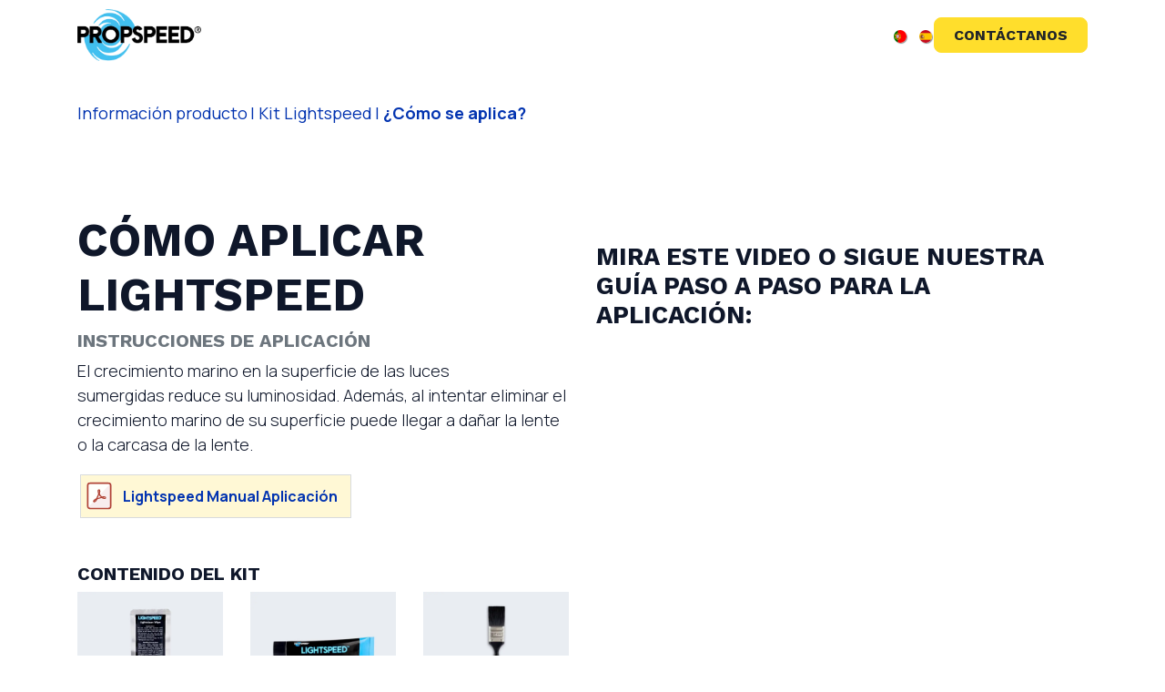

--- FILE ---
content_type: text/html; charset=utf-8
request_url: https://www.propspeed.es/aplicacion-lightspeed
body_size: 12840
content:
<!DOCTYPE html>
<html lang="es-ES" data-website-id="3" data-main-object="website.page(80,)">
    <head>
        <meta charset="utf-8"/>
        <meta http-equiv="X-UA-Compatible" content="IE=edge"/>
        <meta name="viewport" content="width=device-width, initial-scale=1"/>
        <meta name="generator" content="Odoo"/>
        <meta name="description" content="La aplicación de Lightspeed es muy sencilla aunque para obtener un resultado perfecto se debe seguir el proceso de forma rigurosa."/>
        <meta name="keywords" content="lightspeed,aplicación lightspeed,lightspeed propspeed,como se aplica lightspeed"/>
            
        <meta property="og:type" content="website"/>
        <meta property="og:title" content="Propspeed España | Aplicación Lightspeed"/>
        <meta property="og:site_name" content="PROPSPEED"/>
        <meta property="og:url" content="https://www.propspeed.es/aplicacion-lightspeed"/>
        <meta property="og:image" content="https://www.propspeed.es/web/image/4066-5edf3bc0/Lightspeed-clear-coat-application-b.jpg"/>
        <meta property="og:description" content="La aplicación de Lightspeed es muy sencilla aunque para obtener un resultado perfecto se debe seguir el proceso de forma rigurosa."/>
            
        <meta name="twitter:card" content="summary_large_image"/>
        <meta name="twitter:title" content="Propspeed España | Aplicación Lightspeed"/>
        <meta name="twitter:image" content="https://www.propspeed.es/web/image/4066-5edf3bc0/Lightspeed-clear-coat-application-b.jpg"/>
        <meta name="twitter:description" content="La aplicación de Lightspeed es muy sencilla aunque para obtener un resultado perfecto se debe seguir el proceso de forma rigurosa."/>
        
        <link rel="alternate" hreflang="pt" href="https://www.propspeed.es/pt/aplicacion-lightspeed"/>
        <link rel="alternate" hreflang="es" href="https://www.propspeed.es/aplicacion-lightspeed"/>
        <link rel="alternate" hreflang="x-default" href="https://www.propspeed.es/aplicacion-lightspeed"/>
        <link rel="canonical" href="https://www.propspeed.es/aplicacion-lightspeed"/>
        
        <link rel="preconnect" href="https://fonts.gstatic.com/" crossorigin=""/>
        <title>Propspeed España | Aplicación Lightspeed</title>
        <link type="image/x-icon" rel="shortcut icon" href="/web/image/website/3/favicon?unique=56c1d1a"/>
        <link rel="preload" href="/web/static/src/libs/fontawesome/fonts/fontawesome-webfont.woff2?v=4.7.0" as="font" crossorigin=""/>
        <link type="text/css" rel="stylesheet" href="/web/assets/3/caf4195/web.assets_frontend.min.css"/>
        <script id="web.layout.odooscript" type="text/javascript">
            var odoo = {
                csrf_token: '9796b3ebeb7b24f18366c26288c8918fa0fff9bbo1800686613',
                debug: "",
            };
        </script>
        <script type="text/javascript">
            odoo.__session_info__ = {"is_admin": false, "is_system": false, "is_public": true, "is_internal_user": false, "is_website_user": true, "uid": null, "registry_hash": "52b1721c12244be6826a063c6f60356e405c7dffb8e9746c63b4d4da8abb3459", "is_frontend": true, "profile_session": null, "profile_collectors": null, "profile_params": null, "show_effect": true, "currencies": {"1": {"name": "EUR", "symbol": "\u20ac", "position": "after", "digits": [69, 2]}, "2": {"name": "USD", "symbol": "$", "position": "before", "digits": [69, 2]}}, "quick_login": true, "bundle_params": {"lang": "es_ES", "website_id": 3}, "test_mode": false, "websocket_worker_version": "19.0-2", "translationURL": "/website/translations", "geoip_country_code": "US", "geoip_phone_code": 1, "lang_url_code": "es", "add_to_cart_action": "stay"};
            if (!/(^|;\s)tz=/.test(document.cookie)) {
                const userTZ = Intl.DateTimeFormat().resolvedOptions().timeZone;
                document.cookie = `tz=${userTZ}; path=/`;
            }
        </script>
        <script type="text/javascript" defer="defer" src="/web/assets/3/0b79f13/web.assets_frontend_minimal.min.js" onerror="__odooAssetError=1"></script>
        <script type="text/javascript" data-src="/web/assets/3/05765df/web.assets_frontend_lazy.min.js" onerror="__odooAssetError=1"></script>
        
            
            <script type="application/ld+json">
{
    "@context": "http://schema.org",
    "@type": "Organization",
    "name": "Cleansailing Marine Supplies S.L.",
    "logo": "https://www.propspeed.es/logo.png?company=1",
    "url": "https://www.propspeed.es"
}
            </script>

             
                    <script>
            
                if (!window.odoo) {
                    window.odoo = {};
                }
                odoo.__session_info__ = odoo.__session_info__ || {
                    websocket_worker_version: "19.0-2"
                }
                odoo.__session_info__ = Object.assign(odoo.__session_info__, {
                    livechatData: {
                        can_load_livechat: false,
                        serverUrl: "https://cleansailing.odoo.com",
                        options: {},
                    },
                    test_mode: false,
                });
            
                    </script>
        <!-- Google Tag Manager -->
<script>(function(w,d,s,l,i){w[l]=w[l]||[];w[l].push({'gtm.start':
new Date().getTime(),event:'gtm.js'});var f=d.getElementsByTagName(s)[0],
j=d.createElement(s),dl=l!='dataLayer'?'&l='+l:'';j.async=true;j.src=
'https://www.googletagmanager.com/gtm.js?id='+i+dl;f.parentNode.insertBefore(j,f);
})(window,document,'script','dataLayer','GTM-W3Z5WFQ');</script>
<!-- End Google Tag Manager -->

<!-- Meta Dominio Code -->
<meta name="facebook-domain-verification" content="pqqvkfe5px7ubzlz8xosdi203d1vqf" />
<!-- End Meta Dominio Code -->
<!-- Meta Pixel Code -->
<script>
!function(f,b,e,v,n,t,s)
{if(f.fbq)return;n=f.fbq=function(){n.callMethod?
n.callMethod.apply(n,arguments):n.queue.push(arguments)};
if(!f._fbq)f._fbq=n;n.push=n;n.loaded=!0;n.version='2.0';
n.queue=[];t=b.createElement(e);t.async=!0;
t.src=v;s=b.getElementsByTagName(e)[0];
s.parentNode.insertBefore(t,s)}(window, document,'script',
'https://connect.facebook.net/en_US/fbevents.js');
fbq('init', '2929337974039320');
fbq('track', 'PageView');
</script>
<noscript><img height="1" width="1" style="display:none"
src="https://www.facebook.com/tr?id=2929337974039320&ev=PageView&noscript=1"
/></noscript>
<!-- End Meta Pixel Code -->
    </head>
    <body>
        



        <div id="wrapwrap" class="    o_footer_effect_enable">
            <a class="o_skip_to_content btn btn-primary rounded-0 visually-hidden-focusable position-absolute start-0" href="#wrap">Ir al contenido</a>
                <header id="top" data-anchor="true" data-name="Header" data-extra-items-toggle-aria-label="Botón de elementos adicionales" class="   o_header_standard o_hoverable_dropdown" style=" ">
    <nav data-name="Navbar" aria-label="Main" class="navbar navbar-expand-lg navbar-light o_colored_level o_cc d-none d-lg-block shadow-sm ">
        

            <div id="o_main_nav" class="o_main_nav container">
                
    <a data-name="Navbar Logo" href="/" class="navbar-brand logo me-4">
            
            <span role="img" aria-label="Logo of PROPSPEED" title="PROPSPEED"><img src="/web/image/website/3/logo/PROPSPEED?unique=56c1d1a" class="img img-fluid" width="95" height="40" alt="PROPSPEED" loading="lazy"/></span>
        </a>
    
                
    <ul role="menu" id="top_menu" class="nav navbar-nav top_menu o_menu_loading  me-auto ">
        
                    

    <li role="presentation" class="nav-item position-static  dropdown">
        <a href="#" data-bs-toggle="dropdown" data-bs-auto-close="outside" role="menuitem" class="dropdown-toggle nav-link o_mega_menu_toggle  " data-bs-display="static">
            <span>EL SISTEMA PROPSPEED</span>
        </a>
        
        <div data-name="Mega Menu" role="menuitem" class="o_mega_menu dropdown-menu o_no_parent_editor border-top-0 rounded-2 border-top-0"><section class="s_mega_menu_multi_menus py-4 o_colored_level" data-name="Multi-Menus" style="background-color: white !important;">
        <div class="container">
            <div class="row">
                    <div class="py-2 text-center col-lg-4 o_colored_level">
                        <h4 style="text-align: left;"><a href="/propspeed" data-bs-original-title="" title="" class="oe_unremovable"><font data-bs-original-title="" title="" aria-describedby="tooltip789799" class="text-o-color-5"><span class="h5-fs"><strong>PROPSPEED</strong></span></font></a><br></h4>
                        <div style="text-align: left;"><nav class="nav flex-column">
                                <a href="/el-sistema-propspeed" class="nav-link oe_unremovable" data-name="Menu Item" data-bs-original-title="" title=""><font class="text-800">El sistema Propspeed</font></a>
                                <a href="/por-que-funciona-propspeed" class="nav-link oe_unremovable" data-name="Menu Item" data-bs-original-title="" title=""><font class="text-800">Por qué funciona Propspeed</font></a>
                                <a href="/propspeed-es-bueno-para-mi-barco" class="nav-link oe_unremovable" data-name="Menu Item" data-bs-original-title="" title="" aria-describedby="tooltip971277"><font class="text-800">Propspeed para mi barco</font></a>
                        </nav></div>
                    </div>
                    <div class="py-2 text-center o_colored_level col-lg-4">
                        <h5 style="text-align: left;"><span class="h5-fs"><strong>APLICACIÓN</strong></span><br></h5>
                        <div style="text-align: left;"><nav class="nav flex-column">
                                <a href="/como-se-aplica-propspeed" class="nav-link oe_unremovable" data-name="Menu Item" data-bs-original-title="" title="" aria-describedby="tooltip358279"> <font class="text-800">¿Cómo se aplica Propspeed?</font></a>
                                <a href="/cuanto-propspeed-necesito" class="nav-link oe_unremovable" data-name="Menu Item" data-bs-original-title="" title=""><font class="text-800"> ¿Cuánto Propspeed necesito?</font></a>
                                <a href="/aplicador-propspeed" class="nav-link oe_unremovable" data-name="Menu Item" data-bs-original-title="" title=""><font class="text-800"> ¿Quiero ser aplicador Propspeed?</font></a>
                        </nav></div>
                    </div><div class="py-2 text-center o_colored_level col-lg-4">
                        <h5 style="text-align: left;"><span class="h5-fs"><strong>MEJORAS</strong></span><br></h5>
                        <div style="text-align: left;"><nav class="nav flex-column">
                                <a href="https://calculator.propspeed.com/es" class="nav-link oe_unremovable" data-name="Menu Item" data-bs-original-title="" title="" target="_blank"> <font class="text-800">Calculadora Propspeed</font></a>
                                <a href="/cuanto-propspeed-necesito" class="nav-link oe_unremovable" data-name="Menu Item" data-bs-original-title="" title=""><br></a>
                                <a href="/aplicador-propspeed" class="nav-link oe_unremovable" data-name="Menu Item" data-bs-original-title="" title=""><br></a>
                        </nav></div>
                    </div>
            </div>
        </div>
    </section></div>
        
        <ul role="menu" class="dropdown-menu ">
        </ul>
        
    </li>

    <li role="presentation" class="nav-item position-static  dropdown">
        <a href="#" data-bs-toggle="dropdown" data-bs-auto-close="outside" role="menuitem" class="dropdown-toggle nav-link o_mega_menu_toggle  " data-bs-display="static">
            <span>PRODUCTOS</span>
        </a>
        
        <div data-name="Mega Menu" role="menuitem" class="o_mega_menu dropdown-menu o_no_parent_editor border-top-0 rounded-2 border-top-0"><section class="s_mega_menu_cards pt16 pb16 o_colored_level o_cc o_cc1">
        <div class="container">
            <nav class="row">
    
    <div class="col-12 o_colored_level col-lg-2" data-name="Menu Item">
        <a class="nav-link rounded p-3 text-wrap text-center" href="/kits-propspeed"><img src="/web/image/56007-a9615a0a/PS-Propspeed-Small-Medium-Large-Kit-cs.webp" alt="Kits Propspeed" data-attachment-id="54267" class="img img-fluid o_we_custom_image" data-format-mimetype="image/webp" data-original-id="54267" data-original-src="/web/image/54267-7896d731/PS-Propspeed-Small-Medium-Large-Kit-cs.jpg" data-mimetype-before-conversion="image/jpeg" data-resize-width="690" data-mimetype="image/webp" loading="lazy"></a><h5 style="text-align: center;"><font class="text-black"><strong><a href="/kits-propspeed" class="o_translate_inline">KITS PROPSPEED</a></strong></font></h5>
    </div><div class="col-12 o_colored_level col-lg-2" data-name="Menu Item">
        <a href="/stripspeed" class="nav-link rounded p-3 text-wrap text-center">
            <img src="/web/image/46224-14bcf7be/PS-Stripspeed-1L-Bottle.webp?access_token=e0fcc677-6733-478b-be5e-fcfce6ce186f" alt="Stripspeed 2" class="mb-3 img-fluid img o_we_custom_image rounded" data-mimetype="image/webp" data-original-id="46218" data-original-src="/web/image/46218-96b33b8c/PS-Stripspeed-1L-Bottle.webp" data-mimetype-before-conversion="image/webp" data-resize-width="NaN" loading="lazy" data-attachment-id="46218">
            <h5><font class="text-black"><strong>STRIPSPEED</strong></font></h5></a>
    </div><div class="col-12 o_colored_level col-lg-2" data-name="Menu Item">
        <a href="/lightspeed" class="nav-link rounded p-3 text-wrap text-center">
            <img src="/web/image/46225-c3af02dc/PS-Lightspeed-15-ml-Kit.webp?access_token=d597e0b6-ada9-44a6-b1a8-1d1e63fe8bbd" alt="Lightspeed" class="mb-3 img-fluid img o_we_custom_image rounded" data-mimetype="image/webp" data-original-id="46220" data-original-src="/web/image/46220-3cd5ff14/PS-Lightspeed-15-ml-Kit.webp" data-mimetype-before-conversion="image/webp" data-resize-width="NaN" loading="lazy" data-attachment-id="46220">
            <h5><font class="text-black"><strong>LIGHTSPEED</strong></font></h5></a>
    </div><div class="col-12 o_colored_level col-lg-2" data-name="Menu Item">
        <a href="/foulfree" class="nav-link rounded p-3 text-wrap text-center">
            <img src="/web/image/55432-8915f9f2/Foulfree-foulrease-coating-from-Propspeed-cs.webp" alt="Nuevo Kit Foulfree" data-attachment-id="54268" class="mb-3 img-fluid img o_we_custom_image rounded" data-format-mimetype="image/webp" data-original-id="54268" data-original-src="/web/image/54268-934760ad/Foulfree-foulrease-coating-from-Propspeed-cs.jpg" data-mimetype-before-conversion="image/jpeg" data-resize-width="440" data-mimetype="image/webp" loading="lazy">
            <h5><font class="text-black"><strong>FOULFREE</strong></font></h5></a>
    </div><div class="col-12 o_colored_level col-lg-2" data-name="Menu Item">
        <a href="https://www.propspeed.es/kit-de-aplicacion" class="nav-link rounded text-wrap text-center p-3">
            <img src="/web/image/46227-5395030e/Rollers-and-application-kit.webp?access_token=73568034-4426-4efa-a5d1-4c2fafa2510c" alt="Kit Aplicación Propspeed" class="mb-3 img-fluid img o_we_custom_image rounded" data-mimetype="image/webp" data-original-id="46222" data-original-src="/web/image/46222-a77d7511/Rollers-and-application-kit.webp" data-mimetype-before-conversion="image/webp" data-resize-width="NaN" loading="lazy" data-attachment-id="46222">
            <h5><font class="text-black"><strong>KIT DE APLICACIÓN</strong></font></h5></a>
    </div>
    
    

                <div class="w-100 d-none d-lg-block o_colored_level col-lg-2"></div><div class="w-100 d-none d-lg-block o_colored_level col-lg-2"></div>

    
    
    
    
            </nav>
        </div>
    </section></div>
        
        <ul role="menu" class="dropdown-menu ">
        </ul>
        
    </li>

    <li role="presentation" class="nav-item ">
        <a role="menuitem" href="/documentacion-propspeed" class="nav-link ">
            <span>DOCUMENTACIÓN</span>
        </a>
    </li>

    <li role="presentation" class="nav-item ">
        <a role="menuitem" href="/portal-aplicador" class="nav-link ">
            <span>PORTAL DEL APLICADOR</span>
        </a>
    </li>
                
    </ul>
                
                <ul class="navbar-nav align-items-center gap-2 flex-shrink-0 justify-content-end ps-3">
                    
        <li class=" divider d-none"></li> 
        <li class="o_wsale_my_cart d-none ">
            <a href="/shop/cart" aria-label="Cesta del comercio electrónico" class="o_navlink_background btn position-relative rounded-circle p-1 text-center text-reset">
                <div class="">
                    <i class="fa fa-shopping-cart fa-stack"></i>
                    <sup class="my_cart_quantity badge bg-primary position-absolute top-0 end-0 mt-n1 me-n1 rounded-pill d-none">0</sup>
                </div>
            </a>
        </li>
        <li class="o_wsale_my_wish d-none  o_wsale_my_wish_hide_empty">
            <a href="/shop/wishlist" class="o_navlink_background btn position-relative rounded-circle p-1 text-center text-reset">
                <div class="">
                    <i class="fa fa-1x fa-heart fa-stack"></i>
                    <sup class="my_wish_quantity o_animate_blink badge bg-primary position-absolute top-0 end-0 mt-n1 me-n1 rounded-pill d-none">0</sup>
                </div>
            </a>
        </li>
                    
                    
                    
        <li data-name="Language Selector" class="o_header_language_selector ">
        <div class="js_language_selector  dropdown d-print-none small o_prevent_link_editor">
            <div role="menu" class="dropdown-menu-end list-inline">
                    <a class="js_change_lang  list-inline-item" role="menuitem" href="/pt/aplicacion-lightspeed" data-url_code="pt" title=" Português">
    <img class="o_lang_flag " src="/base/static/img/country_flags/pt.png?height=25" alt="" loading="lazy"/>
                    </a>
                    <a class="js_change_lang active list-inline-item" role="menuitem" href="/aplicacion-lightspeed" data-url_code="es" title=" Español">
    <img class="o_lang_flag " src="/base/static/img/country_flags/es.png?height=25" alt="" loading="lazy"/>
                    </a>
            </div>
        </div>
        </li>
                    
                    
                    
        <li class="">
            <div class="oe_structure oe_structure_solo ">
                <section class="oe_unremovable oe_unmovable s_text_block o_colored_level" data-snippet="s_text_block" data-name="Text">
                    <div class="container">
                        <a href="/contacto-propspeed" class="oe_unremovable btn_cta btn btn-primary"><strong>CONTÁCTANOS</strong></a>
                    </div>
                </section>
            </div>
        </li>
                </ul>
            </div>
        
    </nav>

    <nav data-name="Navbar" aria-label="Mobile" class="navbar  navbar-light o_colored_level o_cc o_header_mobile d-block d-lg-none shadow-sm ">
        

        <div class="o_main_nav container flex-wrap justify-content-between">
            <div class="d-flex flex-grow-1">
                
    <a data-name="Navbar Logo" href="/" class="navbar-brand logo ">
            
            <span role="img" aria-label="Logo of PROPSPEED" title="PROPSPEED"><img src="/web/image/website/3/logo/PROPSPEED?unique=56c1d1a" class="img img-fluid" width="95" height="40" alt="PROPSPEED" loading="lazy"/></span>
        </a>
    
                <ul class="o_header_mobile_buttons_wrap navbar-nav d-flex flex-row align-items-center gap-2 mb-0 ms-auto">
        <li class=" divider d-none"></li> 
        <li class="o_wsale_my_cart d-none ">
            <a href="/shop/cart" aria-label="Cesta del comercio electrónico" class="o_navlink_background_hover btn position-relative rounded-circle border-0 p-1 text-reset">
                <div class="">
                    <i class="fa fa-shopping-cart fa-stack"></i>
                    <sup class="my_cart_quantity badge bg-primary position-absolute top-0 end-0 mt-n1 me-n1 rounded-pill d-none">0</sup>
                </div>
            </a>
        </li>
        <li class="o_wsale_my_wish d-none  o_wsale_my_wish_hide_empty">
            <a href="/shop/wishlist" class="o_navlink_background_hover btn position-relative rounded-circle border-0 p-1 text-reset">
                <div class="">
                    <i class="fa fa-1x fa-heart fa-stack"></i>
                    <sup class="my_wish_quantity o_animate_blink badge bg-primary position-absolute top-0 end-0 mt-n1 me-n1 d-none">0</sup>
                </div>
            </a>
        </li></ul>
            </div>
            <button class="nav-link btn p-2 o_not_editable" type="button" data-bs-toggle="offcanvas" data-bs-target="#top_menu_collapse_mobile" aria-controls="top_menu_collapse_mobile" aria-expanded="false" aria-label="Intercambiar navegación">
                <span class="navbar-toggler-icon"></span>
            </button>
            <div id="top_menu_collapse_mobile" class="offcanvas offcanvas-end o_navbar_mobile">
                <div class="offcanvas-header justify-content-end o_not_editable">
                    <button type="button" class="nav-link btn-close" data-bs-dismiss="offcanvas" aria-label="Cerrar"></button>
                </div>
                <div class="offcanvas-body d-flex flex-column justify-content-between h-100 w-100 pt-0">
                    <ul class="navbar-nav">
                        
                        
                        <li>
    <ul role="menu" class="nav navbar-nav top_menu  o_mega_menu_is_offcanvas mx-n3  ">
        
                                

    <li role="presentation" class="nav-item border-top  position-static  dropdown">
        <a href="#" data-bs-toggle="dropdown" data-bs-auto-close="outside" role="menuitem" class="dropdown-toggle nav-link p-3 text-wrap o_mega_menu_toggle  d-flex justify-content-between align-items-center" data-bs-display="static">
            <span>EL SISTEMA PROPSPEED</span>
        </a>
        
        
        <div class="o_mega_nav o_cc1 position-fixed top-0 end-0 invisible d-flex align-items-center w-100">
            <button class="btn nav-link oi oi-chevron-left ms-n2 px-2"></button>
        </div>
        
    </li>

    <li role="presentation" class="nav-item border-top  position-static  dropdown">
        <a href="#" data-bs-toggle="dropdown" data-bs-auto-close="outside" role="menuitem" class="dropdown-toggle nav-link p-3 text-wrap o_mega_menu_toggle  d-flex justify-content-between align-items-center" data-bs-display="static">
            <span>PRODUCTOS</span>
        </a>
        
        
        <div class="o_mega_nav o_cc1 position-fixed top-0 end-0 invisible d-flex align-items-center w-100">
            <button class="btn nav-link oi oi-chevron-left ms-n2 px-2"></button>
        </div>
        
    </li>

    <li role="presentation" class="nav-item border-top  px-0">
        <a role="menuitem" href="/documentacion-propspeed" class="nav-link p-3 text-wrap ">
            <span>DOCUMENTACIÓN</span>
        </a>
    </li>

    <li role="presentation" class="nav-item border-top border-bottom px-0">
        <a role="menuitem" href="/portal-aplicador" class="nav-link p-3 text-wrap ">
            <span>PORTAL DEL APLICADOR</span>
        </a>
    </li>
                            
    </ul>
                        </li>
                        
                        
                    </ul>
                    <ul class="navbar-nav gap-2 mt-3 w-100">
                        
        <li data-name="Language Selector" class="o_header_language_selector ">
        <div class="js_language_selector dropup dropdown d-print-none small o_prevent_link_editor">
            <div role="menu" class="w-100 list-inline">
                    <a class="js_change_lang  list-inline-item" role="menuitem" href="/pt/aplicacion-lightspeed" data-url_code="pt" title=" Português">
    <img class="o_lang_flag me-2" src="/base/static/img/country_flags/pt.png?height=25" alt="" loading="lazy"/>
                    </a>
                    <a class="js_change_lang active list-inline-item" role="menuitem" href="/aplicacion-lightspeed" data-url_code="es" title=" Español">
    <img class="o_lang_flag me-2" src="/base/static/img/country_flags/es.png?height=25" alt="" loading="lazy"/>
                    </a>
            </div>
        </div>
        </li>
                        
                        
                        
        <li class="">
            <div class="oe_structure oe_structure_solo ">
                <section class="oe_unremovable oe_unmovable s_text_block o_colored_level" data-snippet="s_text_block" data-name="Text">
                    <div class="container">
                        <a href="/contacto-propspeed" class="oe_unremovable btn_cta btn btn-primary w-100"><strong>CONTÁCTANOS</strong></a>
                    </div>
                </section>
            </div>
        </li>
                    </ul>
                </div>
            </div>
        </div>
    
    </nav>
    </header>
                <main>
                    
    <div id="wrap" class="oe_structure oe_empty">
      <section class="s_text_block o_colored_level pb0 pt24" data-snippet="s_text_block" data-name="Text" id="Text" data-anchor="true">
        <div class="container s_allow_columns" style="text-align: left;">
          <span style="font-size: 18px;"><a href="/lightspeed" data-bs-original-title="" title="">Información producto</a></span><a href="/lightspeed" data-bs-original-title="" title="">
          </a><span style="font-weight: normal; font-size: 18px;"><font style="color: rgb(2, 51, 176);">|</font></span><span style="font-size: 18px;"><font style="color: rgb(2, 51, 176);">
          </font><a href="/lightspeed-kit">Kit Lightspeed</a></span><a href="/lightspeed-kit">
          </a><span style="font-weight: normal; font-size: 18px;"><font style="color: rgb(2, 51, 176);">| <b>¿Cómo se aplica?</b></font></span><span style="font-weight: normal;"><b> </b></span>
          <br/>
        </div>
      </section><section class="s_text_block o_colored_level pb24 pt96" data-snippet="s_text_block" data-name="Texto">
        <div class="s_allow_columns container"><div class="row"><div class="o_colored_level col-lg-6">
            <h1><strong>CÓMO APLICAR LIGHTSPEED</strong></h1><h5><strong><font class="text-600">INSTRUCCIONES DE APLICACIÓN</font></strong></h5><p class="lead">El crecimiento marino en la superficie de las luces sumergidas&nbsp;reduce su luminosidad. Además, al intentar eliminar el crecimiento marino de su superficie&nbsp;puede llegar a dañar la lente o la carcasa de la lente.

</p><p><span class="o_file_box o-contenteditable-false o_image" data-attachment-id="56133"><span class="d-flex flex-grow-1 align-items-center alert alert-info"><span class="o_file_image d-flex o_image user-select-none" title="Lightspeed Manual Aplicacion.pdf" data-mimetype="application/pdf"></span><span class="o_file_name_container mx-2"><a class="o_link_readonly o-contenteditable-true" href="/web/content/56133?unique=60421669cf5d6b7c5a62ada1db2cc86fef877b30&amp;download=true"><strong>Lightspeed Manual Aplicación</strong></a></span></span></span></p><p><br/></p><h5><strong>CONTENIDO DEL KIT</strong></h5><div class="o_text_columns"><div class="row"><div class="col-4 o_colored_level"><p><img src="/web/image/55064-dc2f0005/Lightclean.webp" alt="" class="img img-fluid o_we_custom_image" data-mimetype="image/webp" data-original-id="55058" data-original-src="/web/image/55058-ab9dfde2/Lightclean.webp" data-mimetype-before-conversion="image/webp" data-resize-width="NaN" loading="lazy" data-attachment-id="55058" role="presentation"/></p></div><div class="col-4 o_colored_level"><p><img src="/web/image/55065-1390db0c/Lightspeed.webp" alt="" class="img img-fluid o_we_custom_image" data-mimetype="image/webp" data-original-id="55060" data-original-src="/web/image/55060-6d42c3c3/Lightspeed.webp" data-mimetype-before-conversion="image/webp" data-resize-width="NaN" loading="lazy" data-attachment-id="55060" role="presentation"/></p></div><div class="col-4 o_colored_level"><p><img src="/web/image/55066-eb2c043a/Brush.webp" alt="" class="img img-fluid o_we_custom_image" data-mimetype="image/webp" data-original-id="55062" data-original-src="/web/image/55062-d95bdb7c/Brush.webp" data-mimetype-before-conversion="image/webp" data-resize-width="NaN" loading="lazy" data-attachment-id="55062" role="presentation"/></p></div></div></div></div><div class="o_colored_level col-lg-6 pt32">
            <h3><strong>MIRA ESTE VIDEO O SIGUE NUESTRA GUÍA PASO A PASO PARA LA APLICACIÓN:</strong></h3><div data-oe-expression="//www.youtube.com/embed/ruDbQcPI1Uc?rel=0&amp;autoplay=0" class="media_iframe_video"></div><p><br/></p><p>

</p>
        </div></div></div>
    </section><section class="s_text_block o_colored_level pt16 pb16" data-snippet="s_text_block" data-name="Texto">
        <div class="container s_allow_columns">
            <h2><strong>PROCESO DE APLICACIÓN</strong></h2>
        </div>
    </section><section class="s_table_of_content pt24 o_cc o_cc1 o_colored_level pb0" data-snippet="s_table_of_content" data-name="Índice">
        <div class="container">
            <div class="row s_nb_column_fixed">
                <div class="col-lg-3 s_table_of_content_navbar_wrap s_table_of_content_navbar_sticky s_table_of_content_vertical_navbar d-print-none d-none d-lg-block o_not_editable o_cc o_cc1 o_colored_level" data-name="Navbar">
                    <div class="s_table_of_content_navbar list-group o_no_link_popover" style="top: 76px; max-height: calc(-96px + 100vh);"><a href="#table_of_content_heading_1_1" class="table_of_content_link list-group-item list-group-item-action py-2 border-0 rounded-0">HERRAMIENTAS NECESARIAS</a><a href="#table_of_content_heading_1_5" class="table_of_content_link list-group-item list-group-item-action py-2 border-0 rounded-0">LIMPIE LA SUPERFICIE</a><a href="#table_of_content_heading_1_3" class="table_of_content_link list-group-item list-group-item-action py-2 border-0 rounded-0">PREPARACIÓN DE LA SUPERFICIE</a><a href="#table_of_content_heading_1_4" class="table_of_content_link list-group-item list-group-item-action py-2 border-0 rounded-0">APLICAR LIGHTSPEED</a><a href="#table_of_content_heading_1_7" class="table_of_content_link list-group-item list-group-item-action py-2 border-0 rounded-0 active">TIEMPO DE SECADO</a></div>
                </div>
                <div class="col-lg-9 s_table_of_content_main oe_structure oe_empty o_colored_level" data-name="Content">
                    <section class="s_text_block pt0 o_colored_level pb40" data-snippet="s_text_block" data-name="Section">
                        <div class="s_allow_columns container">
                            <h2 id="table_of_content_heading_1_1" class="h3" data-anchor="true">HERRAMIENTAS NECESARIAS</h2><h4 id="table_of_content_heading_1_1" data-anchor="true"><strong>EMPECEMOS</strong></h4>
                            <div class="s_hr pt8 pb24" data-snippet="s_hr" data-name="Separator">
                                <hr class="w-100 mx-auto"/>
                            </div>
                            <p>El kit de Lightspeed incluye herramientas en la caja, aunque necesitará algunos materiales adicionales:</p><ul><li>Guantes desechables</li><li>Protección ocular</li><li>Trapo limpio y seco</li><li>Cinta adhesiva</li></ul><p>

</p></div>
                    </section><section class="s_text_block pt0 o_colored_level pb40" data-snippet="s_text_block" data-name="Section">
                        <div class="s_allow_columns container">
                            <h2 id="table_of_content_heading_1_5" class="h3" data-anchor="true">LIMPIE LA SUPERFICIE</h2><h4 id="table_of_content_heading_1_6" data-anchor="true"><strong>PREPARACIÓN</strong></h4><div class="s_hr pt8 pb24" data-snippet="s_hr" data-name="Separator">
                                <hr class="w-100 mx-auto"/>
                            </div>
                            <p>Antes de utilizar Lightspeed, es preciso eliminar cualquier tipo de vida marina de la superficie. Desprenda los organismos marinos con la ayuda de un raspador de plástico; no utilice ningún otro disolvente que no sea Lightclean.

</p><div data-oe-expression="//www.youtube.com/embed/hTeGjf_tlrE?rel=0&amp;autoplay=0" class="media_iframe_video"></div><p><br/></p></div>
                    </section>
                    <section class="s_text_block pt0 o_colored_level pb40" data-snippet="s_text_block" data-name="Section">
                        <div class="s_allow_columns container">
                            <h2 id="table_of_content_heading_1_3" data-anchor="true"><strong>PREPARACIÓN DE LA SUPERFICIE</strong></h2><h4 data-anchor="true" id="table_of_content_heading_1_3">PREPARACIÓN</h4><div class="s_hr pt8 pb24" data-snippet="s_hr" data-name="Separator">
                                <hr class="w-100 mx-auto"/>
                            </div>
                            <p class="lead">

Las toallitas de Lightclean han sido formuladas especialmente para eliminar impurezas, grasa y contaminantes de la superficie. Abra el sobre de la toallita Lightclean incluida en su kit Lightspeed y limpie la superficie sobre la que va a aplicar el recubrimiento. Retire inmediatamente cualquier residuo con un trapo limpio y seco. Asegúrese de que la superficie esté 100 % limpia y seca antes de continuar.

&nbsp;</p><p><strong>CONSEJO PARA LA APLICACIÓN</strong></p><ul><li>Utilice un trapo limpio y seco para eliminar cualquier residuo</li><li>Asegúrese de que la superficie esté 100 % limpia y seca antes de continuar</li></ul><div data-oe-expression="//www.youtube.com/embed/a6nXyNfkmtQ?rel=0&amp;autoplay=0" class="media_iframe_video"></div><p class="lead"><br/></p></div>
                    </section><section class="s_text_block pt0 pb64 o_colored_level" data-snippet="s_text_block" data-name="Section">
                        <div class="s_allow_columns container"><h2 id="table_of_content_heading_1_4" class="h3" data-anchor="true"><strong>APLICAR LIGHTSPEED</strong></h2><h4 data-anchor="true" id="table_of_content_heading_1_3">RECUBRIMIENTO</h4><div class="s_hr pt8 pb24" data-snippet="s_hr" data-name="Separator">
                                <hr class="w-100 mx-auto"/>
                            </div><p>Lightspeed es un recubrimiento de silicona que se adhiere a la superficie de los focos sumergidos, formando una fina capa protectora que repele las larvas de percebes y evita que otros organismos marinos se fijen sobre la luz sumergida. Lightspeed se adhiere correctamente a todo tipo de sustratos, ya sean polímeros, plásticos o vidrio. Además, incluimos una brocha de alta calidad para garantizar el mejor acabado.</p><p>Perfore el precinto del tubo utilizando el propio tapón. Aplique una pequeña cantidad de recubrimiento Lightspeed directamente sobre la brocha.</p><p>Extienda una capa fina y uniforme sobre el foco sumergido, procurando que no queden goterones ni marcas. Dispone de 5 a 10 minutos para corregir cualquier imperfección antes de que comience el secado.</p><p><strong>CONSEJO DE APLICACIÓN</strong></p><ul>
<li><p>Utilice la brocha suministrada.</p></li>
<li><p>Asegúrese de que no queden goterones ni marcas de exceso de producto.</p></li></ul><p>&nbsp;<br/></p><div data-oe-expression="//www.youtube.com/embed/QE_QTh7jUN8?rel=0&amp;autoplay=0" class="media_iframe_video"></div><p class="lead"><br/></p></div>
                    </section><section class="s_text_block pt0 pb64 o_colored_level" data-snippet="s_text_block" data-name="Section">
                        <div class="s_allow_columns container"><h2 id="table_of_content_heading_1_7" class="h3" data-anchor="true"><strong>TIEMPO DE SECADO</strong></h2><h4 data-anchor="true" id="table_of_content_heading_1_3">RECUBRIMIENTO</h4><div class="s_hr pt8 pb24" data-snippet="s_hr" data-name="Separator">
                                <hr class="w-100 mx-auto"/>
                            </div><p>Lightspeed requiere un mínimo de 8 horas de secado antes de botar la embarcación. En climas fríos, 5 - 13 ºC (40 - 60 ºF), se recomienda dejar un tiempo de secado de al menos 24 horas antes de botar la embarcación. Las superficies con Lightspeed no se ven perjudicadas por permanecer fuera del agua durante largos periodos de tiempo, tanto en climas cálidos como fríos.</p></div>
                    </section>
                </div>
            </div>
        </div>
    </section>
      
      
      
      
      
      
      
      
      
      
      <ol></ol>
      
    </div>
  
        <div id="o_shared_blocks" class="oe_unremovable"><div class="modal fade" id="o_search_modal" aria-hidden="true" tabindex="-1">
                    <div class="modal-dialog modal-lg pt-5">
                        <div class="modal-content mt-5">
    <form method="get" class="o_searchbar_form s_searchbar_input" action="/website/search" data-snippet="s_searchbar_input">
            <div role="search" class="input-group input-group-lg">
        <input type="search" name="search" data-oe-model="ir.ui.view" data-oe-id="4213" data-oe-field="arch" data-oe-xpath="/data/xpath[3]/form/t[1]/div[1]/input[1]" class="search-query form-control oe_search_box border-0 bg-light border border-end-0 p-3" placeholder="Buscar…" data-search-type="all" data-limit="5" data-display-image="true" data-display-description="true" data-display-extra-link="true" data-display-detail="true" data-order-by="name asc" autocomplete="off"/>
        <button type="submit" aria-label="Búsqueda" title="Búsqueda" class="btn oe_search_button border border-start-0 px-4 bg-o-color-4">
            <i class="oi oi-search o_editable_media" data-oe-model="ir.ui.view" data-oe-id="4213" data-oe-field="arch" data-oe-xpath="/data/xpath[3]/form/t[1]/div[1]/button[1]/i[1]" contenteditable="false">​</i>
        </button>
    </div>

            <input name="order" type="hidden" class="o_search_order_by" data-oe-model="ir.ui.view" data-oe-id="4213" data-oe-field="arch" data-oe-xpath="/data/xpath[3]/form/input[1]" value="name asc"/>
            
    
        </form>
                        </div>
                    </div>
                </div></div>
                </main>
                <footer id="bottom" data-anchor="true" data-name="Footer" class="o_footer o_colored_level o_cc  o_footer_slideout">
                    <div id="footer" class="oe_structure oe_structure_solo">
            <section class="s_text_block pt48 pb16" data-snippet="s_text_block" data-name="Text">
                <div class="container">
                    <div class="row">
                        <div class="col-lg-3 o_colored_level pt0 pb32">
                            <h5><img src="/web/image/54458-0d59dd68/Propspeed-logo-png.webp" alt="Logo Propspeed" class="img img-fluid o_we_custom_image" style="padding: 5px; width: 50% !important;" data-mimetype="image/webp" data-original-id="54456" data-original-src="/web/image/54456-ab86874b/Propspeed-logo-png.webp" data-mimetype-before-conversion="image/webp" data-resize-width="NaN" loading="lazy"/></h5><h6><strong>Propspeed</strong> España &amp; Portugal</h6>
                            <p class="text-muted o_small"><font class="text-800">Rúa Ánimas, 3, 2ª Planta - Oficina 7 CP&nbsp;36208 Vigo | Pontevedra&nbsp;| España</font></p><p>

</p>
                        </div><div class="col-lg-3 pb16 o_colored_level">
                            <h5><span class="base-fs"><strong>PÓNGASE EN CONTACTO</strong></span></h5>
                            <ul class="list-unstyled">
                                <li class="py-1"><i class="fa fa-1x fa-fw fa-envelope me-2"></i><a href="mailto:contacto@propspeed.es"><font style="color: rgb(2, 51, 176);">contacto@propspeed.es</font></a></li>
                                <li class="py-1"><i class="fa fa-1x fa-fw fa-phone me-2"></i><span class="o_force_ltr"><a href="tel:+34986594331"><font style="color: rgb(2, 51, 176);">+34 986 594 ​331</font></a></span></li><li class="py-1"><span class="fa fa-whatsapp"></span><font style="color: rgb(2, 51, 176);">&nbsp; &nbsp; &nbsp;</font><a href="tel:+34646199408"><font style="color: rgb(2, 51, 176);">+34 646 199 408</font></a><font style="color: rgb(2, 51, 176);"></font></li>
                            </ul>
                        </div><div class="col-lg-2 pb16 o_colored_level">
                            <h5><span class="base-fs"><strong>SÍGUENOS</strong></span></h5>
                            <ul class="list-unstyled">
                                <li class="py-1"><i class="fa fa-1x fa-fw fa-facebook-square me-2"></i><a href="https://www.facebook.com/propspeedspain" target="_blank"><font style="color: rgb(2, 51, 176);">Facebook</font></a></li>
                                <li class="py-1"><i class="fa fa-1x fa-fw fa-linkedin-square me-2"></i><a href="https://www.linkedin.com/company/cleansailing-marine-supplies/?viewAsMember=true" target="_blank"><font style="color: rgb(2, 51, 176);">Linke​din</font></a></li>
                                <li class="py-1"><i class="fa fa-1x fa-fw fa-instagram me-2"></i><a href="https://www.instagram.com/clean.sailing/" target="_blank"><font style="color: rgb(2, 51, 176);">Instagr​am</font></a></li>
                            </ul>
                        </div><div class="col-lg-2 pb16 o_colored_level">
                            <h5><span class="base-fs"><strong>PRODUCTOS</strong></span></h5>
                            <p><a class="o_translate_inline" href="/kits-propspeed">Kits Props<font style="color: rgb(2, 51, 176);">​</font>peed&nbsp;</a></p><p><a class="o_translate_inline" href="/stripspeed">Stripspeed</a></p><p><a class="o_translate_inline" href="/foulfree">Foulfree</a></p><p><a class="o_translate_inline" href="/lightspeed">Lightspeed</a></p></div>
                        <div class="col-lg-2 pb16 o_colored_level">
                            <h5><span class="base-fs"><strong>SOPORTE Y MEDIOS</strong></span></h5>
                            <ul class="list-unstyled">
                                <li class="py-1"><a href="https://calculator.propspeed.com/es">Calculadora Propspeed</a></li><li class="py-1"><a href="/documentacion-propspeed">Documentación</a></li>
                            </ul>
                        </div>
                        
                        
                        
                    </div>
                </div>
            </section>
        </div>
        <div id="o_footer_scrolltop_wrapper" class="container h-0 d-flex align-items-center justify-content-center">
            <a id="o_footer_scrolltop" role="button" href="#top" title="Desplácese hacia arriba" class="btn btn-primary rounded-circle d-flex align-items-center justify-content-center">
                <span class="oi fa-1x oi-chevron-up"></span>
            </a>
        </div>
    <div class="o_footer_copyright o_colored_level o_cc" data-name="Copyright">
                        <div class="container py-3">
                            <div class="row row-gap-2">
                                <div class="col-sm text-center text-sm-start text-muted">
                                    <span class="o_footer_copyright_name mr-2">Copyright©2026 Propspeed España&amp;Portugal.</span>
        <div class="js_language_selector  dropup d-print-none">
            <button type="button" data-bs-toggle="dropdown" aria-haspopup="true" aria-expanded="true" class="border-0 dropdown-toggle btn btn-sm btn-outline-secondary">
    <img class="o_lang_flag " src="/base/static/img/country_flags/es.png?height=25" alt="" loading="lazy"/>
                <span class=""> Español</span>
            </button>
            <div role="menu" class="dropdown-menu ">
                    <a class="dropdown-item js_change_lang " role="menuitem" href="/pt/aplicacion-lightspeed" data-url_code="pt" title=" Português">
    <img class="o_lang_flag " src="/base/static/img/country_flags/pt.png?height=25" alt="" loading="lazy"/>
                        <span class=""> Português</span>
                    </a>
                    <a class="dropdown-item js_change_lang active" role="menuitem" href="/aplicacion-lightspeed" data-url_code="es" title=" Español">
    <img class="o_lang_flag " src="/base/static/img/country_flags/es.png?height=25" alt="" loading="lazy"/>
                        <span class=""> Español</span>
                    </a>
            </div>
        </div>
                                </div>
                                <div class="text-center o_not_editable small col-md mt-auto mb-0 text-md-end">
        <div class="o_brand_promotion">
        Con tecnología de 
            <a target="_blank" class="badge text-bg-light" href="http://www.odoo.com?utm_source=db&amp;utm_medium=website">
                <img alt="Odoo" src="/web/static/img/odoo_logo_tiny.png" width="62" height="20" style="width: auto; height: 1em; vertical-align: baseline;" loading="lazy"/>
            </a>
        - 
                    El #1 <a target="_blank" href="http://www.odoo.com/app/ecommerce?utm_source=db&amp;utm_medium=website">Comercio electrónico de código abierto</a>
                
        </div>
                                </div>
                            </div>
                        </div>
                    </div>
                </footer>
    <div id="website_cookies_bar" class="s_popup o_snippet_invisible o_no_save d-none" data-name="Cookies Bar" data-vcss="001" data-invisible="1">
      <div class="modal modal_shown o_cookies_classic s_popup_bottom" data-show-after="500" data-bs-display="afterDelay" data-consents-duration="999" data-bs-focus="false" data-bs-backdrop="false" data-keyboard="false" tabindex="-1" style="display: none; background-color: var(--black-50)    !important;" aria-hidden="true">
        <div class="modal-dialog d-flex s_popup_size_full">
          <div class="modal-content oe_structure">
            <section class="o_colored_level o_cc o_cc1 pt32 pb16" style="background-image: none;">
              <div class="container">
                <div class="row">
                  <div class="col-lg-6 o_colored_level">
                    <h5 class="o_cookies_bar_text_title">
            🍪 Respetar su privacidad es nuestra prioridad.
        </h5><p class="o_cookies_bar_text_primary">
            Utilizamos cookies para optimizar nuestro sitio web y nuestro servicio.

</p></div>
                  <div class="col-lg-3 offset-lg-3 d-grid gap-2 o_colored_level">
                    <a href="#" role="button" class="js_close_popup o_cookies_bar_text_button btn btn-primary" data-bs-original-title="" title="">Acepto</a>
                    <a href="/cookie-policy" class="o_cookies_bar_text_policy btn btn-link" data-bs-original-title="" title="">Política de Cookies</a>
                  </div>
                </div>
              </div>
            </section>
          </div>
        </div>
      </div>
    </div>
            </div>
        <!-- Google Tag Manager (noscript) -->
<noscript><iframe src="https://www.googletagmanager.com/ns.html?id=GTM-W3Z5WFQ"
height="0" width="0" style="display:none;visibility:hidden"></iframe></noscript>
<!-- End Google Tag Manager (noscript) -->
        </body>
</html>